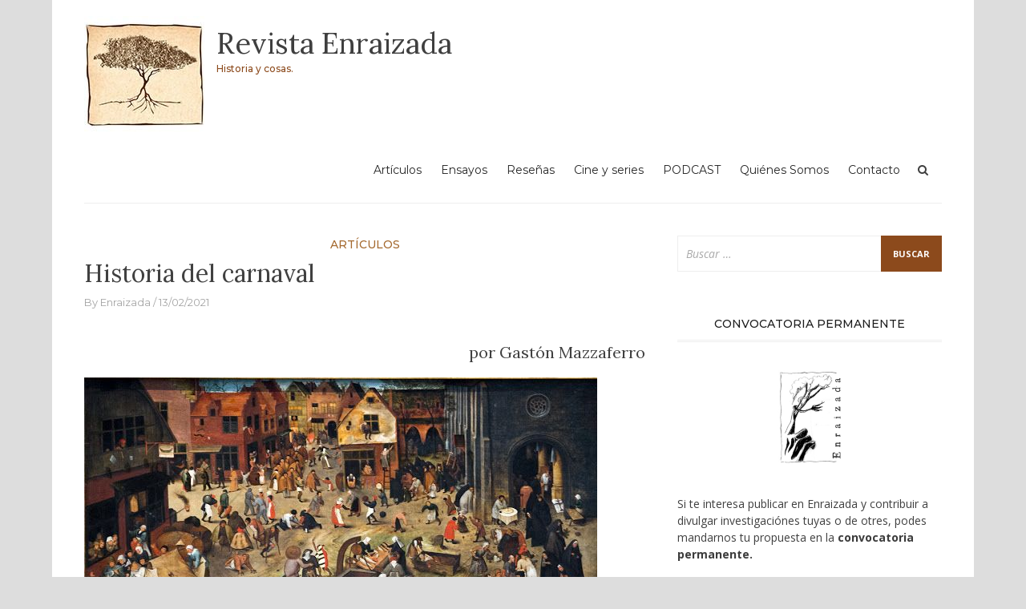

--- FILE ---
content_type: text/html; charset=UTF-8
request_url: https://revistaenraizada.com/index.php/2021/02/13/historia-del-carnaval/
body_size: 62558
content:
<!DOCTYPE html>
<html lang="es-AR">
<head>
<meta charset="UTF-8">
<meta name="viewport" content="width=device-width, initial-scale=1">
<link rel="profile" href="http://gmpg.org/xfn/11">
<link rel="pingback" href="https://revistaenraizada.com/xmlrpc.php">

<style type="text/css">			.heateorSssInstagramBackground{background:radial-gradient(circle at 30% 107%,#fdf497 0,#fdf497 5%,#fd5949 45%,#d6249f 60%,#285aeb 90%)}
											.heateor_sss_horizontal_sharing .heateorSssSharing,.heateor_sss_standard_follow_icons_container .heateorSssSharing{
							color: #fff;
						border-width: 0px;
			border-style: solid;
			border-color: transparent;
		}
				.heateor_sss_horizontal_sharing .heateorSssTCBackground{
			color:#666;
		}
				.heateor_sss_horizontal_sharing .heateorSssSharing:hover,.heateor_sss_standard_follow_icons_container .heateorSssSharing:hover{
						border-color: transparent;
		}
		.heateor_sss_vertical_sharing .heateorSssSharing,.heateor_sss_floating_follow_icons_container .heateorSssSharing{
							color: #fff;
						border-width: 0px;
			border-style: solid;
			border-color: transparent;
		}
				.heateor_sss_vertical_sharing .heateorSssTCBackground{
			color:#666;
		}
				.heateor_sss_vertical_sharing .heateorSssSharing:hover,.heateor_sss_floating_follow_icons_container .heateorSssSharing:hover{
						border-color: transparent;
		}
		
		@media screen and (max-width:783px) {.heateor_sss_vertical_sharing{display:none!important}}@media screen and (max-width:783px) {.heateor_sss_floating_follow_icons_container{display:none!important}}div.heateor_sss_sharing_title{text-align:center}ul.heateor_sss_sharing_ul{width:100%;text-align:center;}div.heateor_sss_horizontal_sharing ul.heateor_sss_sharing_ul li{float:none!important;display:inline-block;}</style><meta name='robots' content='index, follow, max-image-preview:large, max-snippet:-1, max-video-preview:-1' />

	<!-- This site is optimized with the Yoast SEO plugin v19.4 - https://yoast.com/wordpress/plugins/seo/ -->
	<title>Historia del carnaval - Revista Enraizada</title>
	<meta name="description" content="¿Alguna vez pensaste en el orígen del Carnaval? ¿Cual es su rol social? ¿Por qué nos llenan de espuma cada vez que salimos a la calle?" />
	<link rel="canonical" href="https://revistaenraizada.com/index.php/2021/02/13/historia-del-carnaval/" />
	<meta property="og:locale" content="es_ES" />
	<meta property="og:type" content="article" />
	<meta property="og:title" content="Historia del carnaval - Revista Enraizada" />
	<meta property="og:description" content="¿Alguna vez pensaste en el orígen del Carnaval? ¿Cual es su rol social? ¿Por qué nos llenan de espuma cada vez que salimos a la calle?" />
	<meta property="og:url" content="https://revistaenraizada.com/index.php/2021/02/13/historia-del-carnaval/" />
	<meta property="og:site_name" content="Revista Enraizada" />
	<meta property="article:publisher" content="https://www.facebook.com/enraizada.historia" />
	<meta property="article:published_time" content="2021-02-13T20:00:00+00:00" />
	<meta property="article:modified_time" content="2021-02-12T16:04:38+00:00" />
	<meta property="og:image" content="https://revistaenraizada.com/wp-content/uploads/2021/02/Falta-muy-poco-10.png" />
	<meta property="og:image:width" content="800" />
	<meta property="og:image:height" content="600" />
	<meta property="og:image:type" content="image/png" />
	<meta name="author" content="Enraizada" />
	<meta name="twitter:card" content="summary_large_image" />
	<meta name="twitter:label1" content="Escrito por" />
	<meta name="twitter:data1" content="Enraizada" />
	<meta name="twitter:label2" content="Tiempo de lectura" />
	<meta name="twitter:data2" content="12 minutos" />
	<script type="application/ld+json" class="yoast-schema-graph">{"@context":"https://schema.org","@graph":[{"@type":"Organization","@id":"https://revistaenraizada.com/#organization","name":"Revista Enraizada","url":"https://revistaenraizada.com/","sameAs":["https://www.instagram.com/revista.enraizada/","https://www.facebook.com/enraizada.historia"],"logo":{"@type":"ImageObject","inLanguage":"es-AR","@id":"https://revistaenraizada.com/#/schema/logo/image/","url":"https://revistaenraizada.com/wp-content/uploads/2020/09/Logo-oficial.jpg","contentUrl":"https://revistaenraizada.com/wp-content/uploads/2020/09/Logo-oficial.jpg","width":1043,"height":896,"caption":"Revista Enraizada"},"image":{"@id":"https://revistaenraizada.com/#/schema/logo/image/"}},{"@type":"WebSite","@id":"https://revistaenraizada.com/#website","url":"https://revistaenraizada.com/","name":"Revista Enraizada","description":"Historia y cosas.","publisher":{"@id":"https://revistaenraizada.com/#organization"},"potentialAction":[{"@type":"SearchAction","target":{"@type":"EntryPoint","urlTemplate":"https://revistaenraizada.com/?s={search_term_string}"},"query-input":"required name=search_term_string"}],"inLanguage":"es-AR"},{"@type":"ImageObject","inLanguage":"es-AR","@id":"https://revistaenraizada.com/index.php/2021/02/13/historia-del-carnaval/#primaryimage","url":"https://revistaenraizada.com/wp-content/uploads/2021/02/Falta-muy-poco-10.png","contentUrl":"https://revistaenraizada.com/wp-content/uploads/2021/02/Falta-muy-poco-10.png","width":800,"height":600},{"@type":"WebPage","@id":"https://revistaenraizada.com/index.php/2021/02/13/historia-del-carnaval/","url":"https://revistaenraizada.com/index.php/2021/02/13/historia-del-carnaval/","name":"Historia del carnaval - Revista Enraizada","isPartOf":{"@id":"https://revistaenraizada.com/#website"},"primaryImageOfPage":{"@id":"https://revistaenraizada.com/index.php/2021/02/13/historia-del-carnaval/#primaryimage"},"image":{"@id":"https://revistaenraizada.com/index.php/2021/02/13/historia-del-carnaval/#primaryimage"},"thumbnailUrl":"https://revistaenraizada.com/wp-content/uploads/2021/02/Falta-muy-poco-10.png","datePublished":"2021-02-13T20:00:00+00:00","dateModified":"2021-02-12T16:04:38+00:00","description":"¿Alguna vez pensaste en el orígen del Carnaval? ¿Cual es su rol social? ¿Por qué nos llenan de espuma cada vez que salimos a la calle?","breadcrumb":{"@id":"https://revistaenraizada.com/index.php/2021/02/13/historia-del-carnaval/#breadcrumb"},"inLanguage":"es-AR","potentialAction":[{"@type":"ReadAction","target":["https://revistaenraizada.com/index.php/2021/02/13/historia-del-carnaval/"]}]},{"@type":"BreadcrumbList","@id":"https://revistaenraizada.com/index.php/2021/02/13/historia-del-carnaval/#breadcrumb","itemListElement":[{"@type":"ListItem","position":1,"name":"Inicio","item":"https://revistaenraizada.com/"},{"@type":"ListItem","position":2,"name":"Historia del carnaval"}]},{"@type":"Article","@id":"https://revistaenraizada.com/index.php/2021/02/13/historia-del-carnaval/#article","isPartOf":{"@id":"https://revistaenraizada.com/index.php/2021/02/13/historia-del-carnaval/"},"author":{"name":"Enraizada","@id":"https://revistaenraizada.com/#/schema/person/958fbbce23c17ef55c6f7489ba3bbd18"},"headline":"Historia del carnaval","datePublished":"2021-02-13T20:00:00+00:00","dateModified":"2021-02-12T16:04:38+00:00","mainEntityOfPage":{"@id":"https://revistaenraizada.com/index.php/2021/02/13/historia-del-carnaval/"},"wordCount":2593,"publisher":{"@id":"https://revistaenraizada.com/#organization"},"image":{"@id":"https://revistaenraizada.com/index.php/2021/02/13/historia-del-carnaval/#primaryimage"},"thumbnailUrl":"https://revistaenraizada.com/wp-content/uploads/2021/02/Falta-muy-poco-10.png","keywords":["Europa","Historia Argentina","Historia Colonial","Historia Cultural"],"articleSection":["Artículos"],"inLanguage":"es-AR"},{"@type":"Person","@id":"https://revistaenraizada.com/#/schema/person/958fbbce23c17ef55c6f7489ba3bbd18","name":"Enraizada","image":{"@type":"ImageObject","inLanguage":"es-AR","@id":"https://revistaenraizada.com/#/schema/person/image/","url":"https://secure.gravatar.com/avatar/c11081acb1227905549742c15d64e537?s=96&d=mm&r=g","contentUrl":"https://secure.gravatar.com/avatar/c11081acb1227905549742c15d64e537?s=96&d=mm&r=g","caption":"Enraizada"},"sameAs":["http://revistaenraizada.com"],"url":"https://revistaenraizada.com/index.php/author/du12ecbyje/"}]}</script>
	<!-- / Yoast SEO plugin. -->


<link rel='dns-prefetch' href='//www.googletagmanager.com' />
<link rel='dns-prefetch' href='//fonts.googleapis.com' />
<link rel='dns-prefetch' href='//s.w.org' />
<link rel="alternate" type="application/rss+xml" title="Revista Enraizada &raquo; Feed" href="https://revistaenraizada.com/index.php/feed/" />
<link rel="alternate" type="application/rss+xml" title="Revista Enraizada &raquo; RSS de los comentarios" href="https://revistaenraizada.com/index.php/comments/feed/" />
		<script type="text/javascript">
			window._wpemojiSettings = {"baseUrl":"https:\/\/s.w.org\/images\/core\/emoji\/13.1.0\/72x72\/","ext":".png","svgUrl":"https:\/\/s.w.org\/images\/core\/emoji\/13.1.0\/svg\/","svgExt":".svg","source":{"concatemoji":"https:\/\/revistaenraizada.com\/wp-includes\/js\/wp-emoji-release.min.js?ver=5.8.12"}};
			!function(e,a,t){var n,r,o,i=a.createElement("canvas"),p=i.getContext&&i.getContext("2d");function s(e,t){var a=String.fromCharCode;p.clearRect(0,0,i.width,i.height),p.fillText(a.apply(this,e),0,0);e=i.toDataURL();return p.clearRect(0,0,i.width,i.height),p.fillText(a.apply(this,t),0,0),e===i.toDataURL()}function c(e){var t=a.createElement("script");t.src=e,t.defer=t.type="text/javascript",a.getElementsByTagName("head")[0].appendChild(t)}for(o=Array("flag","emoji"),t.supports={everything:!0,everythingExceptFlag:!0},r=0;r<o.length;r++)t.supports[o[r]]=function(e){if(!p||!p.fillText)return!1;switch(p.textBaseline="top",p.font="600 32px Arial",e){case"flag":return s([127987,65039,8205,9895,65039],[127987,65039,8203,9895,65039])?!1:!s([55356,56826,55356,56819],[55356,56826,8203,55356,56819])&&!s([55356,57332,56128,56423,56128,56418,56128,56421,56128,56430,56128,56423,56128,56447],[55356,57332,8203,56128,56423,8203,56128,56418,8203,56128,56421,8203,56128,56430,8203,56128,56423,8203,56128,56447]);case"emoji":return!s([10084,65039,8205,55357,56613],[10084,65039,8203,55357,56613])}return!1}(o[r]),t.supports.everything=t.supports.everything&&t.supports[o[r]],"flag"!==o[r]&&(t.supports.everythingExceptFlag=t.supports.everythingExceptFlag&&t.supports[o[r]]);t.supports.everythingExceptFlag=t.supports.everythingExceptFlag&&!t.supports.flag,t.DOMReady=!1,t.readyCallback=function(){t.DOMReady=!0},t.supports.everything||(n=function(){t.readyCallback()},a.addEventListener?(a.addEventListener("DOMContentLoaded",n,!1),e.addEventListener("load",n,!1)):(e.attachEvent("onload",n),a.attachEvent("onreadystatechange",function(){"complete"===a.readyState&&t.readyCallback()})),(n=t.source||{}).concatemoji?c(n.concatemoji):n.wpemoji&&n.twemoji&&(c(n.twemoji),c(n.wpemoji)))}(window,document,window._wpemojiSettings);
		</script>
		<style type="text/css">
img.wp-smiley,
img.emoji {
	display: inline !important;
	border: none !important;
	box-shadow: none !important;
	height: 1em !important;
	width: 1em !important;
	margin: 0 .07em !important;
	vertical-align: -0.1em !important;
	background: none !important;
	padding: 0 !important;
}
</style>
	<link rel='stylesheet' id='wp-block-library-css'  href='https://revistaenraizada.com/wp-includes/css/dist/block-library/style.min.css?ver=5.8.12' type='text/css' media='all' />
<link rel='stylesheet' id='bootstrap-css'  href='https://revistaenraizada.com/wp-content/themes/arouse/css/bootstrap.css?ver=3.3.6' type='text/css' media='' />
<link rel='stylesheet' id='font-awesome-css'  href='https://revistaenraizada.com/wp-content/themes/arouse/css/font-awesome.min.css?ver=4.6.3' type='text/css' media='all' />
<link rel='stylesheet' id='arouse-style-css'  href='https://revistaenraizada.com/wp-content/themes/arouse/style.css?ver=5.8.12' type='text/css' media='all' />
<link rel='stylesheet' id='jquery-flexslider-css'  href='https://revistaenraizada.com/wp-content/themes/arouse/css/flexslider.css?ver=5.8.12' type='text/css' media='screen' />
<link rel='stylesheet' id='arouse-fonts-css'  href='//fonts.googleapis.com/css?family=Montserrat%3A400%2C500%7COpen+Sans%3A400%2C700%2C400italic%2C700italic%7CLora%3A400%2C400italic%2C700&#038;subset=latin%2Clatin-ext' type='text/css' media='all' />
<link rel='stylesheet' id='heateor_sss_frontend_css-css'  href='https://revistaenraizada.com/wp-content/plugins/sassy-social-share/public/css/sassy-social-share-public.css?ver=3.3.25' type='text/css' media='all' />
<link rel='stylesheet' id='heateor_sss_sharing_default_svg-css'  href='https://revistaenraizada.com/wp-content/plugins/sassy-social-share/admin/css/sassy-social-share-svg.css?ver=3.3.25' type='text/css' media='all' />
<script type='text/javascript' src='https://revistaenraizada.com/wp-includes/js/jquery/jquery.min.js?ver=3.6.0' id='jquery-core-js'></script>
<script type='text/javascript' src='https://revistaenraizada.com/wp-includes/js/jquery/jquery-migrate.min.js?ver=3.3.2' id='jquery-migrate-js'></script>
<!--[if lt IE 9]>
<script type='text/javascript' src='https://revistaenraizada.com/wp-content/themes/arouse/js/respond.min.js?ver=5.8.12' id='respond-js'></script>
<![endif]-->
<!--[if lt IE 9]>
<script type='text/javascript' src='https://revistaenraizada.com/wp-content/themes/arouse/js/html5shiv.js?ver=5.8.12' id='html5shiv-js'></script>
<![endif]-->

<!-- Google tag (gtag.js) snippet added by Site Kit -->

<!-- Google Analytics snippet added by Site Kit -->
<script type='text/javascript' src='https://www.googletagmanager.com/gtag/js?id=GT-P3HVD43' id='google_gtagjs-js' async></script>
<script type='text/javascript' id='google_gtagjs-js-after'>
window.dataLayer = window.dataLayer || [];function gtag(){dataLayer.push(arguments);}
gtag("set","linker",{"domains":["revistaenraizada.com"]});
gtag("js", new Date());
gtag("set", "developer_id.dZTNiMT", true);
gtag("config", "GT-P3HVD43");
</script>

<!-- End Google tag (gtag.js) snippet added by Site Kit -->
<link rel="https://api.w.org/" href="https://revistaenraizada.com/index.php/wp-json/" /><link rel="alternate" type="application/json" href="https://revistaenraizada.com/index.php/wp-json/wp/v2/posts/660" /><link rel="EditURI" type="application/rsd+xml" title="RSD" href="https://revistaenraizada.com/xmlrpc.php?rsd" />
<link rel="wlwmanifest" type="application/wlwmanifest+xml" href="https://revistaenraizada.com/wp-includes/wlwmanifest.xml" /> 
<meta name="generator" content="WordPress 5.8.12" />
<link rel='shortlink' href='https://revistaenraizada.com/?p=660' />
<link rel="alternate" type="application/json+oembed" href="https://revistaenraizada.com/index.php/wp-json/oembed/1.0/embed?url=https%3A%2F%2Frevistaenraizada.com%2Findex.php%2F2021%2F02%2F13%2Fhistoria-del-carnaval%2F" />
<link rel="alternate" type="text/xml+oembed" href="https://revistaenraizada.com/index.php/wp-json/oembed/1.0/embed?url=https%3A%2F%2Frevistaenraizada.com%2Findex.php%2F2021%2F02%2F13%2Fhistoria-del-carnaval%2F&#038;format=xml" />

		<!-- GA Google Analytics @ https://m0n.co/ga -->
		<script>
			(function(i,s,o,g,r,a,m){i['GoogleAnalyticsObject']=r;i[r]=i[r]||function(){
			(i[r].q=i[r].q||[]).push(arguments)},i[r].l=1*new Date();a=s.createElement(o),
			m=s.getElementsByTagName(o)[0];a.async=1;a.src=g;m.parentNode.insertBefore(a,m)
			})(window,document,'script','https://www.google-analytics.com/analytics.js','ga');
			ga('create', 'UA-171656388-1', 'auto');
			ga('send', 'pageview');
		</script>

	<meta name="generator" content="Site Kit by Google 1.154.0" />		<style type="text/css">
			
			button,
			input[type="button"],
			input[type="reset"],
			input[type="submit"] {
				background: #8c4a1c;
			}
			.main-navigation a:hover {
				color: #8c4a1c;
			}
			.main-navigation .current_page_item > a,
			.main-navigation .current-menu-item > a,
			.main-navigation .current_page_ancestor > a,
			.main-navigation .current-menu-ancestor > a {
				color: #8c4a1c;
			}
			.arouse-search-form .search-form .search-submit {
				background-color: #8c4a1c;
			}
			.nav-links .current {
				background: #8c4a1c;
			}
			.widget-area a:hover {
				color: #8c4a1c;
			}
			.search-form .search-submit {
				background: #8c4a1c;
			}
			.widget_tag_cloud .tagcloud a {
				background: #8c4a1c;
			}
			.widget_tag_cloud .tagcloud a:hover {
				color: #ffffff;
			}	
			.ar-cat-title a:hover {
				color: #8c4a1c;
			}		
			.site-title a:hover {
				color: #8c4a1c;
			}
			.site-description {
				color: #8c4a1c;
			}
			.arouse-post-list .entry-title a:hover,
			.arouse-post-list .search-entry-title a:hover,
			.arouse-post-grid .entry-title a:hover,
			.arouse-post-grid .search-entry-title a:hover {
				color: #8c4a1c;
			}
			.page-template-template-featured .arouse-post-list .entry-title a:hover,
			.page-template-template-featured .arouse-post-list .search-entry-title a:hover,
			.page-template-template-featured .arouse-post-grid .entry-title a:hover,
			.page-template-template-featured .arouse-post-grid .search-entry-title a:hover {
				color: #8c4a1c;
			}			
			.comment-author .fn,
			.comment-author .url,
			.comment-reply-link,
			.comment-reply-login {
				color: #8c4a1c;
			}
			.woocommerce ul.products li.product .star-rating {
				color: #8c4a1c;
			}
			.woocommerce ul.products li.product h3:hover {
				color: #8c4a1c;
			}
			.woocommerce-product-search input[type="submit"] {
				background: #8c4a1c;
			}			
			.woocommerce #respond input#submit,
			.woocommerce a.button,
			.woocommerce button.button,
			.woocommerce input.button {
				background: #8c4a1c;
			}
			.woocommerce nav.woocommerce-pagination ul li span.current {
				background: #8c4a1c;
			}	
			.woocommerce .star-rating span {
				color: #8c4a1c;
			}	
			.woocommerce .posted_in a,
			a.woocommerce-review-link {
				color: #8c4a1c;
			}
			.arouse-entry-category a {
				color: #a56a30;
			}
			.arouse-post-list .cat-links a,
			.arouse-post-grid .cat-links a {
				color: #a56a30;
			}	
			.page-template-template-featured .arouse-post-list .cat-links a,
			.page-template-template-featured .arouse-post-grid .cat-links a {
				color: #a56a30;
			}
				</style>
	<link rel="icon" href="https://revistaenraizada.com/wp-content/uploads/2020/08/WhatsApp-Image-2020-08-24-at-19.06.34-150x150.jpeg" sizes="32x32" />
<link rel="icon" href="https://revistaenraizada.com/wp-content/uploads/2020/08/WhatsApp-Image-2020-08-24-at-19.06.34.jpeg" sizes="192x192" />
<link rel="apple-touch-icon" href="https://revistaenraizada.com/wp-content/uploads/2020/08/WhatsApp-Image-2020-08-24-at-19.06.34.jpeg" />
<meta name="msapplication-TileImage" content="https://revistaenraizada.com/wp-content/uploads/2020/08/WhatsApp-Image-2020-08-24-at-19.06.34.jpeg" />
</head>

<body class="post-template-default single single-post postid-660 single-format-standard wp-custom-logo">

<div id="wrapper" class="arouse-boxed">
<div id="page" class="site">
	<a class="skip-link screen-reader-text" href="#main">Skip to content</a>

	<header id="masthead" class="site-header" role="banner">

		<div class="brand-container">
			<div class="site-branding">
				<div class="site-logo">
					<a href="https://revistaenraizada.com/" class="custom-logo-link" rel="home"><img width="150" height="145" src="https://revistaenraizada.com/wp-content/uploads/2020/08/cropped-Logo-en-baj.jpeg" class="custom-logo" alt="Revista Enraizada" /></a>				</div>

				<div class="site-title-text">
					<h1 class="site-title"><a href="https://revistaenraizada.com/" rel="home">Revista Enraizada</a></h1>
					<h2 class="site-description">Historia y cosas.</h2>
				</div>
			</div><!-- .site-branding -->
		</div><!-- .brand-container -->
		<div class="mainnav-container">
			<nav id="site-navigation" class="main-navigation" role="navigation">				
				<div class="menu-menu-container"><ul id="primary-menu" class="menu"><li id="menu-item-14" class="menu-item menu-item-type-taxonomy menu-item-object-category current-post-ancestor current-menu-parent current-post-parent menu-item-14"><a href="https://revistaenraizada.com/index.php/category/articulos/">Artículos</a></li>
<li id="menu-item-28" class="menu-item menu-item-type-taxonomy menu-item-object-category menu-item-28"><a href="https://revistaenraizada.com/index.php/category/ensayos/">Ensayos</a></li>
<li id="menu-item-30" class="menu-item menu-item-type-taxonomy menu-item-object-category menu-item-30"><a href="https://revistaenraizada.com/index.php/category/resenas/">Reseñas</a></li>
<li id="menu-item-548" class="menu-item menu-item-type-taxonomy menu-item-object-category menu-item-548"><a href="https://revistaenraizada.com/index.php/category/cine-y-series/">Cine y series</a></li>
<li id="menu-item-927" class="menu-item menu-item-type-taxonomy menu-item-object-category menu-item-927"><a href="https://revistaenraizada.com/index.php/category/podcast/">PODCAST</a></li>
<li id="menu-item-26" class="menu-item menu-item-type-custom menu-item-object-custom menu-item-26"><a href="http://revistaenraizada.com/index.php/quienes-somos/">Quiénes Somos</a></li>
<li id="menu-item-269" class="menu-item menu-item-type-post_type menu-item-object-page menu-item-269"><a href="https://revistaenraizada.com/index.php/contacto/">Contacto</a></li>
</ul></div>			</nav><!-- #site-navigation -->
			<div class="arouse-search-button-icon"></div>
			<div class="arouse-search-box-container">
				<div class="arouse-search-box">
					<div class="arouse-search-form">
						<form role="search" method="get" class="search-form" action="https://revistaenraizada.com/">
				<label>
					<span class="screen-reader-text">Buscar:</span>
					<input type="search" class="search-field" placeholder="Buscar &hellip;" value="" name="s" />
				</label>
				<input type="submit" class="search-submit" value="Buscar" />
			</form>					</div>
				</div><!-- th-search-box -->
			</div><!-- .th-search-box-container -->
		</div><!-- .mainnav-container -->
		<a id="arouse-nav-button" class="navbutton" ></a>

	</header><!-- #masthead -->
	<div class="responsive-mainnav-outer">
		<div class="arouse-responsive-mainnav"></div>
	</div>

	<div id="content" class="site-content"><div class="container">
	<div class="row">
		<div class="col-xs-12 col-sm-12 col-md-8">
			<div id="primary" class="content-area">
				<main id="main" class="site-main" role="main">

				
<article id="post-660" class="arouse-single-post post-660 post type-post status-publish format-standard has-post-thumbnail hentry category-articulos tag-europa-2 tag-historia-argentina tag-historia-colonial tag-historia-cultural">
	<header class="entry-header">

		<div class="arouse-entry-category">
			<span class="cat-links"><a href="https://revistaenraizada.com/index.php/category/articulos/" rel="category tag">Artículos</a></span>		</div><!-- .entry-meta -->

		<h1 class="entry-title">Historia del carnaval</h1>			<div class="entry-meta">
				<span class="byline"> By <span class="author vcard"><a class="url fn n" href="https://revistaenraizada.com/index.php/author/du12ecbyje/">Enraizada</a></span></span><span class="posted-on"><a href="https://revistaenraizada.com/index.php/2021/02/13/historia-del-carnaval/" rel="bookmark"><time class="entry-date published" datetime="2021-02-13T17:00:00-03:00">13/02/2021</time><time class="updated" datetime="2021-02-12T13:04:38-03:00">12/02/2021</time></a></span>			</div><!-- .entry-meta -->
				
	</header><!-- .entry-header -->

		<div class="entry-content">
		
<h3 class="has-text-align-right">por Gastón Mazzaferro </h3>



<figure class="wp-block-image size-large"><img loading="lazy" width="640" height="457" src="https://revistaenraizada.com/wp-content/uploads/2021/02/Portada-2.jpg" alt="" class="wp-image-661" srcset="https://revistaenraizada.com/wp-content/uploads/2021/02/Portada-2.jpg 640w, https://revistaenraizada.com/wp-content/uploads/2021/02/Portada-2-300x214.jpg 300w" sizes="(max-width: 640px) 100vw, 640px" /><figcaption>(El combate entre Don Carnal y Doña Cuaresma, 1559, Pieter Brueghel el Viejo, Museo de Historia del Arte de Viena)</figcaption></figure>



<p>Imaginemos esta escena pre-pandémica: estás volviendo a tu casa un sábado a la tarde. Es febrero y venís re tranqui sentado en el fondo de un colectivo linea 110 hasta que, llegando a Avenida Nazca, el mismo se desvía de su camino repentinamente. “¿Y acá qué pasa?”, pensás. “Ah mal, hay carnaval”.</p>



<p>Te das cuenta de que vas a tener que caminar un par de cuadras de más y de que, cabe la chance, cuando tengas que cruzar la plaza, un par de niñes te bañen en espuma marca Rey Momo. Y acá te avivas de la verdadera grieta entre los que les gusta ser bañados en espuma y papelitos por niñes desconocides y los que lo odian, al punto tal de transformarse en un Grinch carnavalesco que haría todo por evitar que esta fiesta se realice y piensan “epa, quizas no esta tan mal esto del coronavirus, eh”, por la suspensión de este año.</p>



<p>Por lo general, estoy más cerca de la segunda opción, pero este no será un artículo de opinión sobre porque no me gustan los corsos porteños y como me acompleja eso porque, al fin y al cabo, no me gusta renegar de lo popular. No, este es un artículo sobre el Carnaval, pero, más específicamente, sobre su historia. Desde la Europa antigua hasta la murga, esa que no te deja dormir en febrero porque vivís en una avenida porteña, empecemos.</p>



<h2>Definamos bien qué es el carnaval.</h2>



<p>Antes que nada, debemos decir que el carnaval es, ante todo, una fiesta popular. Como tal, conserva una estructura determinada, una función mítica y se repite de manera periódica. Esto último es clave, como fiesta popular, lo que llamaremos tiempo festivo es esencial: el carnaval tiene una duración determinada, en un momento particular del año, donde se accede a un tiempo que es mítico y sagrado. Si, no se entiende nada, pero más adelante explico por qué el tiempo de carnaval es tanto mítico como sagrado.</p>



<p>Otro aspecto importante de la fiesta popular tiene que ver con el espacio. Algo claro en el carnaval y también fundamental. En este, el espacio carece de límites, produciéndose en un escenario que es a la vez móvil y abierto: la calle. Este es el lugar de interacción por excelencia, por un motivo que también explica los factores anteriores: es donde, durante la fiesta, desaparecerán las barreras jerárquicas de nuestra sociedad.</p>



<p>Esta última es, quizás, la característica principal del carnaval. En esta fiesta participan tanto el rico como el pobre en condiciones de igualdad y las diferencias entre ambos parecerían desaparecer de manera momentánea. Las jerarquías brillan, entonces, por su ausencia. De la misma manera, en el carnaval parecerían desaparecer las normas: es por eso que te pueden tirar espuma impunemente mientras caminas por la calle sin participar de una fiesta a la cual estás implícitamente invitado.</p>



<p>Respecto a esto último son interesantes también los excesos que, históricamente, suceden en estas fechas: abuso de alcohol, groserías, ausencia de seriedad son algunas de las observaciones de sus detractores. En este sentido, el carnaval parecería ser una fiesta que se caracteriza por una transgresión metafórica de las normas y no solo por la inversión de las jerarquías establecidas.</p>



<p>Ahora bien, respecto a esto último hay dos posturas por parte de quienes se han dedicado al estudio del carnaval (si, hay gente que se dedica al estudio del carnaval, porque el mundo es muy bello): están los que afirman que es una fiesta revolucionaria y liberadora para las clases populares. Es decir, son días donde la plebe toma las calles y deja su opresión de lado.</p>



<p>Pero, por otro lado, están quienes afirman lo contrario: el carnaval no sería la liberación de los oprimidos, sino la forma en la cual la ideología dominante asimila sus voces, integrándolos. Sería entonces una especie de ficción revolucionaria, donde el sistema dominante no estaría en peligro real de ser derrocado por una plebe que sólo festeja por unos días en la calle.</p>



<p>Funcionaría entonces como una suerte de “válvula de escape” de las tensiones sociales: por unos días, las jerarquías no son tales, por unos días tomamos la calle, disfrutamos y ponemos incómodos a los de arriba, para que, cuando termine la fiesta, todo siga igual. Esto no es tan claro para los carnavales contemporáneos, pero ya tendremos algunos ejemplos. ¿Cuando? En el próximo apartado.</p>



<h2>Breve historia carnavalesca: el carnaval europeo</h2>



<p>Los orígenes del carnaval son, aparentemente, difusos. Hay dos líneas de interpretación: en primer lugar están aquellos que afirman que su origen está en la antigüedad clásica. Segun estos, estaríamos frente a una fiesta originalmente pagana, heredada de las fiestas Saturnales de los romanos o las Bacanales griegas, que luego se retomó en la Europa medieval cristiana, momento en el cual se empezaría a celebrar en los tres días previos a la cuaresma (periodo de 46 días previo a las pascuas en el cual no se puede comer carne).</p>



<p>Pero, por otro lado, están aquellos que afirman que no podemos referirnos al carnaval como una fiesta pagana. Según estos, la noción de carnaval es indisociable a la cuaresma por varios motivos: en primer lugar, el propio origen etimológico de la palabra viene del italiano carnelevare, compuesta de las palabras carne (carne) y levare (quitar), por lo cual se referiría explícitamente al ayuno cárnico de la cuaresma. Pero, en segundo lugar, porque los excesos de la misma festividad indicarían un momento de permisividad excesiva previa frente a esta tradición inherentemente prohibitiva.</p>



<p>Por lo cual, lo más seguro es que sea una fiesta de origen medieval que llegó a su auge en el periodo renacentista y barroco. En este último momento será cuando inicie la ya mencionada suspensión momentánea de las jerarquías. Era frecuente, como muestra de esto, la caricaturización de las leyes y de los cargos públicos, entre ellos, el rey. Pero a la vez, aparecerá un elemento fundamental: la máscara. Esta ocultaba los rostros de los participantes transformándolos en seres anónimos. Puede no parecer importante, pero las máscaras permitían ocultar si, el que se hallaba detrás de las mismas, era un pobre, rico o perteneciente a la nobleza, aumentando así la sensación de igualdad.</p>



<figure class="wp-block-image size-large"><img loading="lazy" width="1024" height="494" src="https://revistaenraizada.com/wp-content/uploads/2021/02/El-Carnaval-de-Venecia-1024x494.jpg" alt="" class="wp-image-663" srcset="https://revistaenraizada.com/wp-content/uploads/2021/02/El-Carnaval-de-Venecia-1024x494.jpg 1024w, https://revistaenraizada.com/wp-content/uploads/2021/02/El-Carnaval-de-Venecia-300x145.jpg 300w, https://revistaenraizada.com/wp-content/uploads/2021/02/El-Carnaval-de-Venecia-768x370.jpg 768w, https://revistaenraizada.com/wp-content/uploads/2021/02/El-Carnaval-de-Venecia-1536x741.jpg 1536w, https://revistaenraizada.com/wp-content/uploads/2021/02/El-Carnaval-de-Venecia.jpg 1920w" sizes="(max-width: 1024px) 100vw, 1024px" /><figcaption>(El Carnaval de Venecia, Giambattista Tiepolo, siglo XVII, Museo del Prado)</figcaption></figure>



<p>Recordemos que, en el antiguo régimen nos encontramos con sociedades estamentales, casi completamente estáticas. ¿A qué me refiero con esto? A que el ascenso social era mínimo, estando definido tu estamento según tu lugar de nacimiento. Es así que el campesino nacía y moría campesino, mientras que el noble nacía y moría noble. Había algunas formas de ascenso social, pero eran más bien excepcionales.</p>



<p>Por lo cual, la función de válvula de escape que mencionamos previamente era clave. Desapareciendo las jerarquías sociales por un par de días, desaparecían también las tensiones de la sociedad estamental.</p>



<h2>Con la espada, la cruz, ¿y el bombo?: el carnaval llega a América</h2>



<p>Con la conquista española, el carnaval llegaría a América. Es necesario aquí aclarar algo: el carnaval no era una fiesta oficial en este momento. Por el contrario, y a pesar de que nobles y reyes pudieran organizar sus propias celebraciones esos días, fue una fiesta que, por los excesos que provocaba, muchas veces intento ser prohibida. Esto se verá con claridad cuando el carnaval arribe a América. Pero, paso a paso, primero veamos cómo llegó a nuestro continente.</p>



<p>Lo primero que es necesario aclarar es que las culturas originarias no tenían exactamente carnavales. Es decir, tenían distintos rituales que incluían fiestas con uso de baile como el Pujillay inca (fiesta agrícola que se corresponde con la recolección de los frutos), pero sería forzado afirmar que se trataba del carnaval, que en ese momento era una fiesta europea previa a la cuaresma.</p>



<p>No obstante, estas celebraciones y bailes rituales que portaban las culturas originarias serán fundamentales para el desarrollo del carnaval. Es que los carnavales americanos no podían ser iguales a los europeos. Mediaban distintos factores, tanto climáticos como económicos y sociales, que no permitirían que esto sucediera. Y quizás el social sea el más importante de estos: la sociedad americana era también estamental, pero tenía una conformación étnica distinta. Esta no solo era habitada por europeos, sino también por pueblos originarios y por africanos esclavizados.</p>



<p>Los dos últimos serán claves en el desarrollo de los carnavales americanos y esto se verá con más o menos intensidad dependiendo la zona con más pobladores de uno o del otro. Es decir, en aquellas zonas donde nos encontramos con más habitantes de los pueblos originarios, su influencia en las formas del carnaval será mayor. Un ejemplo de esto es la zona andina y el carnaval de Tilcara. Lo mismo sucederá en las zonas con mayor población afro, como Brasil y Uruguay, y sus respectivos carnavales.</p>



<p>Cabe aclarar que esto no sucederá de una forma libre de conflictos. Tomemos el caso de los pueblos originarios. Cuando los españoles llegaron a los andes, los pueblos andinos tenían una serie de ritos que, no aceptados por los europeos, debían terminarse. Esto podía solucionarse de dos maneras: la represión absoluta o la yuxtaposición de ritos. Lo que sucederá con el carnaval está más cerca de lo segundo: las fiestas y procesiones andinas se transformarán y se mezclarán con los carnavales cristianos (más aceptados por las autoridades). Los bailes tradicionales pasarán a formar parte así de esta fiesta popular con origen europeo y el carnaval cambiará con el aporte de los pueblos originarios.</p>



<figure class="wp-block-image size-large"><img loading="lazy" width="816" height="500" src="https://revistaenraizada.com/wp-content/uploads/2021/02/Carnaval-de-tilcara.jpg" alt="" class="wp-image-664" srcset="https://revistaenraizada.com/wp-content/uploads/2021/02/Carnaval-de-tilcara.jpg 816w, https://revistaenraizada.com/wp-content/uploads/2021/02/Carnaval-de-tilcara-300x184.jpg 300w, https://revistaenraizada.com/wp-content/uploads/2021/02/Carnaval-de-tilcara-768x471.jpg 768w" sizes="(max-width: 816px) 100vw, 816px" /><figcaption>(Carnaval de Tilcara)</figcaption></figure>



<p>El aporte africano vendrá por otro lado: serán ellos quienes agreguen la percusión a esta fiesta. Esta es clave en los carnavales montevideanos, donde, al día de hoy, el candombe ocupa el centro de la escena y también lo será en los carnavales brasileños con la samba.</p>



<p>Pero como decíamos, en América, constantemente el carnaval intentará ser prohibido. Esto tiene sentido, si tenemos en cuenta que aquí nos encontramos con una interrupción de las jerarquías que no solo alcanzaba a europeos, sino a indios y esclavos. El intento de ponerle fin al carnaval será una constante, no solo durante la colonia, sino también luego de las independencias hispanoamericanas. Para dar dos ejemplos: en el año 1790, en Córdoba, el gobernador Sobremonte intentará prohibirlo “por los prejuicios que este ocasiona” y, unos 50 años después, lo mismo intentará hacer Rosas, ya que consideraba que el carnaval se oponía al interés del Estado y el pueblo (1).</p>



<h2>“¡Aprovecha esta oferta!: aéreos+estadía+entradas al Carnaval de Río a un ¡30% OFF!”</h2>



<p>Desde su llegada a América, y hasta el siglo XX, el carnaval no presentará grandes cambios: seguirá siendo una fiesta en las calles fundamentalmente popular. Por su parte, una nueva clase alta ya consolidada lo celebrará puertas adentro con bailes formales, juegos de flores y cabalgatas, entre otros ejemplos.<br>Las reacciones ante la fiesta en la calle seguirán siendo negativas ante las autoridades y los sectores altos: los únicos grandes cambios que se presentarán serán, al menos en Argentina, más bien técnicos ( luces eléctricas, nuevos tipos de serpentina, etc.).</p>



<p>Pero, como sabemos, el contexto en el que se comenzará a desarrollar desde el siglo XIX será otro. Nos encontraremos aquí con un capitalismo ya desarrollado que, a la larga, acabará por cambiar la esencia del carnaval: si antes era el lugar en donde desaparecían las jerarquías sociales, ahora el carnaval pasaría a ser una mercancía y un espectáculo.</p>



<p>¿A qué nos referimos con esto? En primer lugar, a que el carnaval se transformó en un producto. Esto se hace notorio en un aspecto fundamental: el turismo. Pensemos en el Carnaval de Río o en el Carnaval de Venecia: miles de ofertas aparecen en esos días para presenciarlos. Lo que prima en esto no es un carácter liberador, sino el beneficio económico que esto trae. El carnaval mueve, una vez por año, la economía de las naciones mediante el turismo.</p>



<figure class="wp-block-image size-large"><img loading="lazy" width="1024" height="683" src="https://revistaenraizada.com/wp-content/uploads/2021/02/carnaval-rio-1024x683.jpg" alt="" class="wp-image-665" srcset="https://revistaenraizada.com/wp-content/uploads/2021/02/carnaval-rio-1024x683.jpg 1024w, https://revistaenraizada.com/wp-content/uploads/2021/02/carnaval-rio-300x200.jpg 300w, https://revistaenraizada.com/wp-content/uploads/2021/02/carnaval-rio-768x512.jpg 768w, https://revistaenraizada.com/wp-content/uploads/2021/02/carnaval-rio.jpg 1280w" sizes="(max-width: 1024px) 100vw, 1024px" /><figcaption>(Carnaval de Río de Janeiro)</figcaption></figure>



<p></p>



<p>Ahora pensemos en la palabra espectáculo. Habíamos mencionado que el carnaval era, ante todo, una fiesta en la cual todes podíamos participar a nuestra manera. Pensemos nuevamente en los ejemplos que acabo de dar: nos encontramos ahora en una nueva situación en la cual existen protagonistas y espectadores claramente diferenciados. La participación dejó de ser activa.</p>



<p>Podemos afirmar entonces que existe una suerte de domesticación del carnaval: el mismo se encuentra regulado y subvencionado, a la vez que organizado por los propios Estados. Desaparece así la inversión de las jerarquías y la desaparición de las normas, mientras el carnaval se institucionaliza.</p>



<p>Pero que no cunda el pánico, eso no significa que el carnaval haya muerto. Sería injusto afirmar semejante cosa: existen aún murgas y comparsas independientes, desarrolladas en circuitos alternativos que aún alzan su voz en denuncia y en el cual la participación es colectiva y activa, en vez de pasiva y domesticada.<br>Solo les pido que el año que viene, o cuando sea que el carnaval vuelva, no me tiren (tanta) espuma. Gracias.</p>



<h2 class="has-text-align-center">~</h2>



<h2>Referencias:</h2>



<ul><li>(1) Ver Las fiestas populares en Hispanoamérica, Sandra Cazón, pp. 348-349</li></ul>



<h2>Biblografía:</h2>



<ul><li>Arévalo, M. J. (2010, 21 diciembre). Los carnavales como bienes culturales intangibles. Espacio y tiempo para el ritual. Gazeta de Antropología. <a href="https://digibug.ugr.es" target="_blank" rel="noreferrer noopener">Ver online.</a>  </li><li>Assef Saavedra, R. (2018). El carnaval y la memoria festiva de los cuerpos. El carnaval y la memoria festiva de los cuerpos, 1.</li><li>Cazón, S. (1992). Las fiestas populares en Hispanoamérica: El carnaval en la Argentina a principios del siglo XX. Jahrbuch für Geschichte Lateinamerikas = Anuario de Historia de América Latina, 343-367.</li><li>Cocimano, G. D. (2011, 31 enero). El sentido mítico y la metamorfosis de lo cotidiano en el carnaval. Gazeta de Antropología. <a href="https://digibug.ugr.es" target="_blank" rel="noreferrer noopener">Ver online</a></li><li>Flores Martos, J. A. (2001). Un Continente de Carnaval: Etnografía Crítica de Carnavales Americanos. Anales del Museo de América, 29-58.</li><li>García Rodríguez, R. E. (2013). La carnavalización del mundo como crítica: risa, acción política y subjetividad en la vida social y en el hablar. Athenea Digital, 121-130.</li><li>Guimarey, María. “El carnaval como práctica social espectacular: perspectivas para una revisión de la historiografía tradicional del Carnaval”. Instituto de Historia del Arte Argentino y Americano &#8211; Facultad de Bellas Artes [en línea].</li></ul>
<div class='heateorSssClear'></div><div  class='heateor_sss_sharing_container heateor_sss_horizontal_sharing' heateor-sss-data-href='https://revistaenraizada.com/index.php/2021/02/13/historia-del-carnaval/'><div class='heateor_sss_sharing_title' style="font-weight:bold" >¿Te gustó el artículo? ¡Compartilo!</div><ul class="heateor_sss_sharing_ul"><li class="heateorSssSharingRound"><i style="width:50px;height:50px;border-radius:999px;" alt="Facebook" Title="Facebook" class="heateorSssSharing heateorSssFacebookBackground" onclick='heateorSssPopup("https://www.facebook.com/sharer/sharer.php?u=https%3A%2F%2Frevistaenraizada.com%2Findex.php%2F2021%2F02%2F13%2Fhistoria-del-carnaval%2F")'><ss style="display:block;border-radius:999px;" class="heateorSssSharingSvg heateorSssFacebookSvg"></ss></i></li><li class="heateorSssSharingRound"><i style="width:50px;height:50px;border-radius:999px;" alt="Twitter" Title="Twitter" class="heateorSssSharing heateorSssTwitterBackground" onclick='heateorSssPopup("http://twitter.com/intent/tweet?text=Historia%20del%20carnaval&url=https%3A%2F%2Frevistaenraizada.com%2Findex.php%2F2021%2F02%2F13%2Fhistoria-del-carnaval%2F")'><ss style="display:block;border-radius:999px;" class="heateorSssSharingSvg heateorSssTwitterSvg"></ss></i></li><li class="heateorSssSharingRound"><i style="width:50px;height:50px;border-radius:999px;" alt="Instagram" Title="Instagram" class="heateorSssSharing heateorSssInstagramBackground"><a href="https://www.instagram.com/@revista.enraizada" rel="nofollow noopener" target="_blank"><ss style="display:block;border-radius:999px;" class="heateorSssSharingSvg heateorSssInstagramSvg"></ss></a></i></li><li class="heateorSssSharingRound"><i style="width:50px;height:50px;border-radius:999px;" alt="Whatsapp" Title="Whatsapp" class="heateorSssSharing heateorSssWhatsappBackground" onclick='heateorSssPopup("https://web.whatsapp.com/send?text=Historia%20del%20carnaval https%3A%2F%2Frevistaenraizada.com%2Findex.php%2F2021%2F02%2F13%2Fhistoria-del-carnaval%2F")'><ss style="display:block" class="heateorSssSharingSvg heateorSssWhatsappSvg"></ss></i></li></ul><div class="heateorSssClear"></div></div><div class='heateorSssClear'></div>	</div><!-- .entry-content -->

	<footer class="entry-footer">
		<span class="tags-links"><a href="https://revistaenraizada.com/index.php/tag/europa-2/" rel="tag">Europa</a><a href="https://revistaenraizada.com/index.php/tag/historia-argentina/" rel="tag">Historia Argentina</a><a href="https://revistaenraizada.com/index.php/tag/historia-colonial/" rel="tag">Historia Colonial</a><a href="https://revistaenraizada.com/index.php/tag/historia-cultural/" rel="tag">Historia Cultural</a></span>	</footer><!-- .entry-footer -->
</article><!-- #post-## -->

	<nav class="navigation post-navigation" role="navigation" aria-label="Entradas">
		<h2 class="screen-reader-text">Navegación de entradas</h2>
		<div class="nav-links"><div class="nav-previous"><a href="https://revistaenraizada.com/index.php/2021/02/06/cancion_sin_nombre/" rel="prev"><span class="meta-nav" aria-hidden="true">Previous Article</span> <span class="post-title">Canción sin nombre (2019)</span></a></div><div class="nav-next"><a href="https://revistaenraizada.com/index.php/2021/02/27/resena-de-nuestra-parte-de-noche/" rel="next"><span class="meta-nav" aria-hidden="true">Next Article</span> <span class="post-title">Reseña de Nuestra parte de noche</span></a></div></div>
	</nav>
				</main><!-- #main -->
			</div><!-- #primary -->
		</div><!-- .cols-->
		<div class="col-xs-12 col-sm-6 col-md-4">
			
<aside id="secondary" class="widget-area" role="complementary">
	<section id="search-4" class="widget widget_search"><form role="search" method="get" class="search-form" action="https://revistaenraizada.com/">
				<label>
					<span class="screen-reader-text">Buscar:</span>
					<input type="search" class="search-field" placeholder="Buscar &hellip;" value="" name="s" />
				</label>
				<input type="submit" class="search-submit" value="Buscar" />
			</form></section><section id="text-6" class="widget widget_text"><h3 class="widget-title">CONVOCATORIA PERMANENTE</h3>			<div class="textwidget"><p><img loading="lazy" class="wp-image-577 aligncenter" src="https://revistaenraizada.com/wp-content/uploads/2021/01/Agregar-un-titulo.png" alt="" width="100" height="150" /></p>
<p>Si te interesa publicar en Enraizada y contribuir a divulgar investigaciónes tuyas o de otres, podes mandarnos tu propuesta en la<strong> <a href="https://revistaenraizada.com/index.php/convocatoria-permanente/">convocatoria permanente. </a></strong></p>
</div>
		</section><section id="arouse_social_media_widget-7" class="widget widget_arouse_social_media_widget"><h3 class="widget-title">Nuestras redes</h3>
		<div class="arouse-social-links">
			<div class="ar-social-links-inner">
							<a href="https://www.facebook.com/enraizada.historia"><div class="facebook social-icon"><i class="fa fa-facebook"></i></div></a>
			
			
							<a href="http://www.google.com"><div class="googleplus social-icon"><i class="fa fa-google-plus"></i></div></a>
			
						

							<a href="https://www.instagram.com/revista.enraizada/"><div class="instagram social-icon"><i class="fa fa-instagram"></i></div></a>
			
			
			
			
			
							<a href="mailto:coordinacion@revistaenraizada.com"><div class="email social-icon"><i class="fa fa-envelope"></i></div></a>
						</div>
		</div>

		</section><section id="text-4" class="widget widget_text"><h3 class="widget-title">Mensaje para Docentes</h3>			<div class="textwidget"><p>Si sos docente y te interesa usar cualquiera de nuestras publicaciones como material de estudio para el aula, contactanos y estaremos muy felices de facilitarte una versión en PDF.</p>
</div>
		</section><section id="tag_cloud-8" class="widget widget_tag_cloud"><h3 class="widget-title">Etiquetas</h3><div class="tagcloud"><a href="https://revistaenraizada.com/index.php/tag/america/" class="tag-cloud-link tag-link-17 tag-link-position-1" style="font-size: 9pt;" aria-label="América (1 elemento)">América<span class="tag-link-count"> (1)</span></a>
<a href="https://revistaenraizada.com/index.php/tag/argentina/" class="tag-cloud-link tag-link-27 tag-link-position-2" style="font-size: 9pt;" aria-label="Argentina (4 elementos)">Argentina<span class="tag-link-count"> (4)</span></a>
<a href="https://revistaenraizada.com/index.php/tag/asia/" class="tag-cloud-link tag-link-98 tag-link-position-3" style="font-size: 9pt;" aria-label="Asia (2 elementos)">Asia<span class="tag-link-count"> (2)</span></a>
<a href="https://revistaenraizada.com/index.php/tag/china/" class="tag-cloud-link tag-link-97 tag-link-position-4" style="font-size: 9pt;" aria-label="China (2 elementos)">China<span class="tag-link-count"> (2)</span></a>
<a href="https://revistaenraizada.com/index.php/tag/cine/" class="tag-cloud-link tag-link-96 tag-link-position-5" style="font-size: 9pt;" aria-label="Cine (3 elementos)">Cine<span class="tag-link-count"> (3)</span></a>
<a href="https://revistaenraizada.com/index.php/tag/colonial/" class="tag-cloud-link tag-link-59 tag-link-position-6" style="font-size: 9pt;" aria-label="Colonial (3 elementos)">Colonial<span class="tag-link-count"> (3)</span></a>
<a href="https://revistaenraizada.com/index.php/tag/contemporanea/" class="tag-cloud-link tag-link-57 tag-link-position-7" style="font-size: 9pt;" aria-label="Contemporánea (3 elementos)">Contemporánea<span class="tag-link-count"> (3)</span></a>
<a href="https://revistaenraizada.com/index.php/tag/cortazar/" class="tag-cloud-link tag-link-24 tag-link-position-8" style="font-size: 9pt;" aria-label="Cortázar (1 elemento)">Cortázar<span class="tag-link-count"> (1)</span></a>
<a href="https://revistaenraizada.com/index.php/tag/egipto/" class="tag-cloud-link tag-link-48 tag-link-position-9" style="font-size: 9pt;" aria-label="Egipto (2 elementos)">Egipto<span class="tag-link-count"> (2)</span></a>
<a href="https://revistaenraizada.com/index.php/tag/europa-2/" class="tag-cloud-link tag-link-87 tag-link-position-10" style="font-size: 9pt;" aria-label="Europa (3 elementos)">Europa<span class="tag-link-count"> (3)</span></a>
<a href="https://revistaenraizada.com/index.php/tag/fascismo/" class="tag-cloud-link tag-link-32 tag-link-position-11" style="font-size: 9pt;" aria-label="Fascismo (1 elemento)">Fascismo<span class="tag-link-count"> (1)</span></a>
<a href="https://revistaenraizada.com/index.php/tag/genocidio/" class="tag-cloud-link tag-link-103 tag-link-position-12" style="font-size: 9pt;" aria-label="Genocidio (2 elementos)">Genocidio<span class="tag-link-count"> (2)</span></a>
<a href="https://revistaenraizada.com/index.php/tag/guerra/" class="tag-cloud-link tag-link-88 tag-link-position-13" style="font-size: 9pt;" aria-label="Guerra (2 elementos)">Guerra<span class="tag-link-count"> (2)</span></a>
<a href="https://revistaenraizada.com/index.php/tag/genero/" class="tag-cloud-link tag-link-80 tag-link-position-14" style="font-size: 9pt;" aria-label="género (4 elementos)">género<span class="tag-link-count"> (4)</span></a>
<a href="https://revistaenraizada.com/index.php/tag/historia/" class="tag-cloud-link tag-link-8 tag-link-position-15" style="font-size: 9pt;" aria-label="Historia (1 elemento)">Historia<span class="tag-link-count"> (1)</span></a>
<a href="https://revistaenraizada.com/index.php/tag/historia-antigua/" class="tag-cloud-link tag-link-110 tag-link-position-16" style="font-size: 9pt;" aria-label="Historia Antigua (2 elementos)">Historia Antigua<span class="tag-link-count"> (2)</span></a>
<a href="https://revistaenraizada.com/index.php/tag/historia-argentina/" class="tag-cloud-link tag-link-53 tag-link-position-17" style="font-size: 9pt;" aria-label="Historia Argentina (11 elementos)">Historia Argentina<span class="tag-link-count"> (11)</span></a>
<a href="https://revistaenraizada.com/index.php/tag/historia-colonial/" class="tag-cloud-link tag-link-68 tag-link-position-18" style="font-size: 9pt;" aria-label="Historia Colonial (2 elementos)">Historia Colonial<span class="tag-link-count"> (2)</span></a>
<a href="https://revistaenraizada.com/index.php/tag/historia-contemporanea/" class="tag-cloud-link tag-link-104 tag-link-position-19" style="font-size: 9pt;" aria-label="Historia Contemporánea (5 elementos)">Historia Contemporánea<span class="tag-link-count"> (5)</span></a>
<a href="https://revistaenraizada.com/index.php/tag/historia-cultural/" class="tag-cloud-link tag-link-22 tag-link-position-20" style="font-size: 9pt;" aria-label="Historia Cultural (2 elementos)">Historia Cultural<span class="tag-link-count"> (2)</span></a>
<a href="https://revistaenraizada.com/index.php/tag/humor-grafico/" class="tag-cloud-link tag-link-40 tag-link-position-21" style="font-size: 9pt;" aria-label="humor gráfico (1 elemento)">humor gráfico<span class="tag-link-count"> (1)</span></a>
<a href="https://revistaenraizada.com/index.php/tag/incas/" class="tag-cloud-link tag-link-78 tag-link-position-22" style="font-size: 9pt;" aria-label="Incas (2 elementos)">Incas<span class="tag-link-count"> (2)</span></a>
<a href="https://revistaenraizada.com/index.php/tag/latinoamerica/" class="tag-cloud-link tag-link-26 tag-link-position-23" style="font-size: 9pt;" aria-label="Latinoamerica (3 elementos)">Latinoamerica<span class="tag-link-count"> (3)</span></a>
<a href="https://revistaenraizada.com/index.php/tag/libro/" class="tag-cloud-link tag-link-20 tag-link-position-24" style="font-size: 9pt;" aria-label="libro (1 elemento)">libro<span class="tag-link-count"> (1)</span></a>
<a href="https://revistaenraizada.com/index.php/tag/libros/" class="tag-cloud-link tag-link-10 tag-link-position-25" style="font-size: 9pt;" aria-label="libros (4 elementos)">libros<span class="tag-link-count"> (4)</span></a>
<a href="https://revistaenraizada.com/index.php/tag/medieval/" class="tag-cloud-link tag-link-18 tag-link-position-26" style="font-size: 9pt;" aria-label="Medieval (3 elementos)">Medieval<span class="tag-link-count"> (3)</span></a>
<a href="https://revistaenraizada.com/index.php/tag/naturaleza/" class="tag-cloud-link tag-link-31 tag-link-position-27" style="font-size: 9pt;" aria-label="Naturaleza (1 elemento)">Naturaleza<span class="tag-link-count"> (1)</span></a>
<a href="https://revistaenraizada.com/index.php/tag/nicaragua/" class="tag-cloud-link tag-link-25 tag-link-position-28" style="font-size: 9pt;" aria-label="Nicaragua (2 elementos)">Nicaragua<span class="tag-link-count"> (2)</span></a>
<a href="https://revistaenraizada.com/index.php/tag/oceania/" class="tag-cloud-link tag-link-71 tag-link-position-29" style="font-size: 9pt;" aria-label="Oceanía (2 elementos)">Oceanía<span class="tag-link-count"> (2)</span></a>
<a href="https://revistaenraizada.com/index.php/tag/opinion/" class="tag-cloud-link tag-link-33 tag-link-position-30" style="font-size: 9pt;" aria-label="Opinion (1 elemento)">Opinion<span class="tag-link-count"> (1)</span></a>
<a href="https://revistaenraizada.com/index.php/tag/peronismo/" class="tag-cloud-link tag-link-29 tag-link-position-31" style="font-size: 9pt;" aria-label="Peronismo (3 elementos)">Peronismo<span class="tag-link-count"> (3)</span></a>
<a href="https://revistaenraizada.com/index.php/tag/podcast/" class="tag-cloud-link tag-link-117 tag-link-position-32" style="font-size: 9pt;" aria-label="Podcast (3 elementos)">Podcast<span class="tag-link-count"> (3)</span></a>
<a href="https://revistaenraizada.com/index.php/tag/que-leer/" class="tag-cloud-link tag-link-12 tag-link-position-33" style="font-size: 9pt;" aria-label="qué leer (4 elementos)">qué leer<span class="tag-link-count"> (4)</span></a>
<a href="https://revistaenraizada.com/index.php/tag/racismo/" class="tag-cloud-link tag-link-58 tag-link-position-34" style="font-size: 9pt;" aria-label="racismo (2 elementos)">racismo<span class="tag-link-count"> (2)</span></a>
<a href="https://revistaenraizada.com/index.php/tag/recomendaciones/" class="tag-cloud-link tag-link-15 tag-link-position-35" style="font-size: 9pt;" aria-label="recomendaciónes (3 elementos)">recomendaciónes<span class="tag-link-count"> (3)</span></a>
<a href="https://revistaenraizada.com/index.php/tag/resena/" class="tag-cloud-link tag-link-34 tag-link-position-36" style="font-size: 9pt;" aria-label="reseña (6 elementos)">reseña<span class="tag-link-count"> (6)</span></a>
<a href="https://revistaenraizada.com/index.php/tag/resenas/" class="tag-cloud-link tag-link-9 tag-link-position-37" style="font-size: 9pt;" aria-label="reseñas (5 elementos)">reseñas<span class="tag-link-count"> (5)</span></a>
<a href="https://revistaenraizada.com/index.php/tag/revolucion/" class="tag-cloud-link tag-link-23 tag-link-position-38" style="font-size: 9pt;" aria-label="Revolución (2 elementos)">Revolución<span class="tag-link-count"> (2)</span></a>
<a href="https://revistaenraizada.com/index.php/tag/san-juan/" class="tag-cloud-link tag-link-28 tag-link-position-39" style="font-size: 9pt;" aria-label="San Juan (1 elemento)">San Juan<span class="tag-link-count"> (1)</span></a>
<a href="https://revistaenraizada.com/index.php/tag/setentas/" class="tag-cloud-link tag-link-41 tag-link-position-40" style="font-size: 9pt;" aria-label="setentas (2 elementos)">setentas<span class="tag-link-count"> (2)</span></a>
<a href="https://revistaenraizada.com/index.php/tag/sigloxx/" class="tag-cloud-link tag-link-89 tag-link-position-41" style="font-size: 9pt;" aria-label="SigloXX (4 elementos)">SigloXX<span class="tag-link-count"> (4)</span></a>
<a href="https://revistaenraizada.com/index.php/tag/tahuantinsuyu/" class="tag-cloud-link tag-link-77 tag-link-position-42" style="font-size: 9pt;" aria-label="Tahuantinsuyu (2 elementos)">Tahuantinsuyu<span class="tag-link-count"> (2)</span></a>
<a href="https://revistaenraizada.com/index.php/tag/terremoto/" class="tag-cloud-link tag-link-30 tag-link-position-43" style="font-size: 9pt;" aria-label="Terremoto (1 elemento)">Terremoto<span class="tag-link-count"> (1)</span></a>
<a href="https://revistaenraizada.com/index.php/tag/viajes/" class="tag-cloud-link tag-link-85 tag-link-position-44" style="font-size: 9pt;" aria-label="Viajes (2 elementos)">Viajes<span class="tag-link-count"> (2)</span></a>
<a href="https://revistaenraizada.com/index.php/tag/vikingos/" class="tag-cloud-link tag-link-16 tag-link-position-45" style="font-size: 9pt;" aria-label="Vikingos (1 elemento)">Vikingos<span class="tag-link-count"> (1)</span></a></div>
</section></aside><!-- #secondary -->
		</div><!-- .cols-->
	</div><!-- .row -->
</div><!-- .container -->

	</div><!-- #content -->

	<footer id="colophon" class="site-footer" role="contentinfo">
		<div class="container">
			<div class="row">
				<div class="footer-widget-area">
					<div class="col-md-4">
						<div class="left-footer">
							<div id="secondary" class="widget-area" role="complementary">
																	
															</div><!-- #secondary -->
						</div>
					</div>
					
					<div class="col-md-4">
						<div class="mid-footer">
							<div id="secondary" class="widget-area" role="complementary">
								<aside id="text-8" class="widget widget_text">			<div class="textwidget"><p>Enraizada es un proyecto colaborativo desarrollado por estudiantes de la<strong> <a href="https://www.unsam.edu.ar/escuelas/humanidades/375/humanidades/historia">Lic. en Historia de la Universidad Nacional de San Martín (UNSAM)</a></strong></p>
<p>Para saber más sobre nosotres, ver <a href="https://revistaenraizada.com/index.php/quienes-somos/"><strong>quienes somos.</strong></a></p>
</div>
		</aside>							</div><!-- #secondary -->						</div>
					</div>

					<div class="col-md-4">
						<div class="right-footer">
							<div id="secondary" class="widget-area" role="complementary">
								
															</div><!-- #secondary -->				
						</div>
					</div>						
				</div><!-- .footer-widget-area -->
			</div><!-- .row -->
		</div><!-- .container -->
		<div class="site-info">
			<div class="container">
				<div>
					Copyright &#169; 2026 <a href="https://revistaenraizada.com/" title="Revista Enraizada" >Revista Enraizada</a>.				</div>
				<div>
					Powered by <a href="http://wordpress.org" target="_blank" title="WordPress">WordPress</a> and <a href="http://themezhut.com/themes/arouse/" target="_blank" title="Arouse WordPress Theme">Arouse</a>.				</div>
			</div><!-- .container -->
		</div><!-- .site-info -->
	</footer><!-- #colophon -->
</div><!-- #page -->

</div><!-- #wrapper -->

<script type='text/javascript' src='https://revistaenraizada.com/wp-content/themes/arouse/js/navigation.js?ver=20151215' id='arouse-navigation-js'></script>
<script type='text/javascript' src='https://revistaenraizada.com/wp-content/themes/arouse/js/skip-link-focus-fix.js?ver=20151215' id='arouse-skip-link-focus-fix-js'></script>
<script type='text/javascript' src='https://revistaenraizada.com/wp-content/themes/arouse/js/jquery.flexslider-min.js?ver=5.8.12' id='jquery-flexslider-js'></script>
<script type='text/javascript' src='https://revistaenraizada.com/wp-content/themes/arouse/js/flex-custom.js?ver=5.8.12' id='arouse-flex-custom-js-js'></script>
<script type='text/javascript' id='heateor_sss_sharing_js-js-before'>
function heateorSssLoadEvent(e) {var t=window.onload;if (typeof window.onload!="function") {window.onload=e}else{window.onload=function() {t();e()}}};	var heateorSssSharingAjaxUrl = 'https://revistaenraizada.com/wp-admin/admin-ajax.php', heateorSssCloseIconPath = 'https://revistaenraizada.com/wp-content/plugins/sassy-social-share/public/../images/close.png', heateorSssPluginIconPath = 'https://revistaenraizada.com/wp-content/plugins/sassy-social-share/public/../images/logo.png', heateorSssHorizontalSharingCountEnable = 0, heateorSssVerticalSharingCountEnable = 0, heateorSssSharingOffset = -10; var heateorSssMobileStickySharingEnabled = 0;var heateorSssCopyLinkMessage = "Link copied.";var heateorSssUrlCountFetched = [], heateorSssSharesText = 'Shares', heateorSssShareText = 'Share';function heateorSssPopup(e) {window.open(e,"popUpWindow","height=400,width=600,left=400,top=100,resizable,scrollbars,toolbar=0,personalbar=0,menubar=no,location=no,directories=no,status")};var heateorSssWhatsappShareAPI = "web";
</script>
<script type='text/javascript' src='https://revistaenraizada.com/wp-content/plugins/sassy-social-share/public/js/sassy-social-share-public.js?ver=3.3.25' id='heateor_sss_sharing_js-js'></script>
<script type='text/javascript' src='https://revistaenraizada.com/wp-includes/js/wp-embed.min.js?ver=5.8.12' id='wp-embed-js'></script>
</body>
</html>
